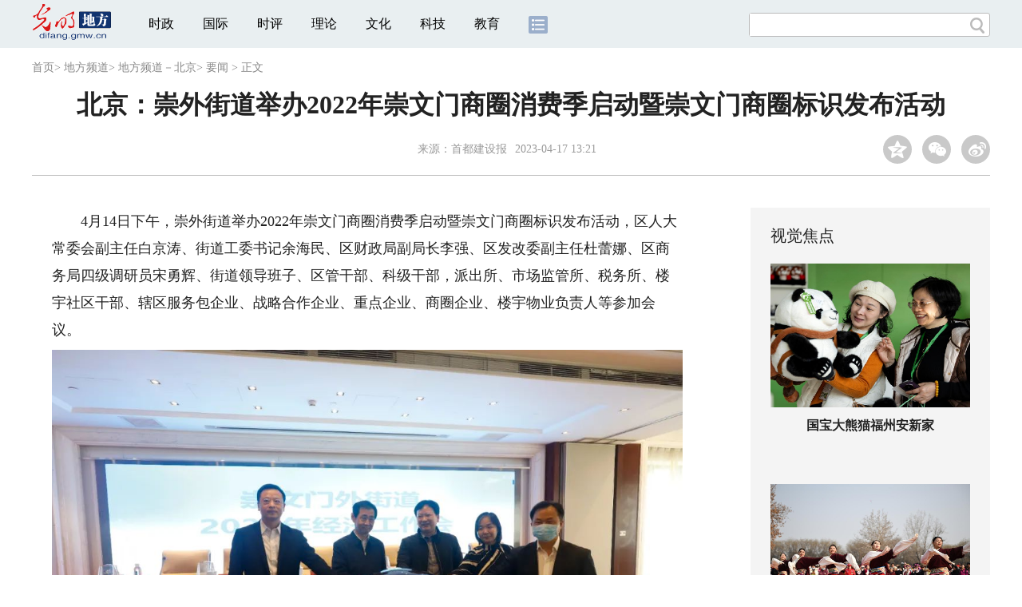

--- FILE ---
content_type: text/html
request_url: https://difang.gmw.cn/bj/2023-04/17/content_36501659.htm
body_size: 11332
content:
<!DOCTYPE html>
<html>
<head> 
<meta name="tplInfo" content='{"id":46073,"name":"2018文章页全媒体标准版","nodeid":0}'>
<script src="//img.gmw.cn/js/public_share.js" atremote></script>
<meta charset="UTF-8" />
<meta http-equiv="Cache-Control" content="max-age=0" />
<meta http-equiv="pragma" content="no-cache" />
<meta http-equiv="Expires" content="0" />
<meta name="renderer" content="webkit|ie-stand|ie-comp">
<meta name="viewport" content="width=device-width, initial-scale=1.0, minimum-scale=1.0, maximum-scale=3.0, user-scalable=no" >
<meta http-equiv="X-UA-Compatible" content="IE=11,chrome=1"/>
<meta name="description" content="4月14日下午，崇外街道举办2022年崇文门商圈消费季启动暨崇文门商圈标识发布活动，区人大常委会副主任白京涛、街道工委书记余海民、区财政局副局长李强、区发改委副主任杜蕾娜、区商务局四级调研员宋勇辉、街道领导班子、区管干部、科级干部，派出所、市场监管所、税务所、楼宇社区干部、辖区服务包企业、战略合作企业、重点企业、商圈企业、楼宇物业负责人等参加会议。">
<meta name="keywords" content="商圈 崇文门 点位 美质 2023年崇外街道经济工作方案">
<meta name="filetype" content="0">
<meta name="publishedtype" content="1">
<meta name="pagetype" content="1">
<META name="catalogs" content="12792">
<META name="contentid" content="36501659">
<META name="publishdate" content="2023-04-17">
<META name="author" content="王宏泽">
<META name="editor" content="王宏泽">
<link href="//img.gmw.cn/css/con_style.css?_=20230210" type="text/css" rel="stylesheet" atremote />
<script src="//img.gmw.cn/js/jquery.js" atremote></script>
<script src="//img.gmw.cn/js/require/config.js?_=20201027" atremote></script>
<script src="//img.gmw.cn/js/require.js" atremote></script>
<script src="//img.gmw.cn/js/require/conMediaMain.js?_=20201027" atremote></script>
<title>
北京：崇外街道举办2022年崇文门商圈消费季启动暨崇文门商圈标识发布活动
_光明网</title>
</head>
<body class="g-mobile">
<!-- 分享默认图 开始 -->
<div style="position:absolute;top:-9999px;left:-9999px;width:0px;height:0px;overflow:hidden;display:none;"><img src="//img.gmw.cn/pic/gmwLogo_share.jpg" atremote></div>
<!-- 分享默认图 结束 -->
<!--微信分享提示 开始-->
<div class="g-wxTips">
	<div class="m-wxtop-tip">
		<div class="m-con">
			<p class="m-tipText">
				点击右上角<img atremote="" src="//img.gmw.cn/pic/mgmw/iconshare.png" class="u-qq">微信好友
			</p>
			<p class="m-tipText">
				<img atremote="" src="//img.gmw.cn/pic/mgmw/pengyouquan.png" class="u-qq">朋友圈
			</p>
			<p class="m-tipShare"><img atremote="" src="//img.gmw.cn/pic/mgmw/layershare.png" class="u-share"></p>
		</div>
	</div>
	<div class="m-wxdown-tip">
		<div class="m-con">
			<!--<p class="m-tipText">点击浏览器下方“<img atremote="" src="//img.gmw.cn/pic/mgmw/lineshare.png">”分享微信好友Safari浏览器请点击“<img atremote="" src="//img.gmw.cn/pic/mgmw/share.png">”按钮</p>-->
			<p class="m-tipText">请使用浏览器分享功能进行分享</p>
			<p class="m-tip"><img atremote="" src="//img.gmw.cn/pic/mgmw/arrow.png"></p>
		</div>
	</div>
</div>
<!--微信分享提示 结束-->
<!--顶部广告 start-->
<div class="u-top-ad" id="ad_con_top_full_01"></div>
<!--顶部广告 end-->
<!--头部 start-->
<div class="g-header">
    <div class="m-channel-head">
      <div class="g-layout">
            <div class="m-logo">
                <!--频道logo start-->
                <!-- 新版文章页头部频道logo ssi -->
<meta charset="UTF-8" />
<a href="//difang.gmw.cn/" target="_blank"><img id="headerlogo" src="//img.gmw.cn/pic/contentlogo/12684.gif" alt="地方频道"></a>
                <!--频道logo end-->
            </div>
            <!--导航-->
    		<!-- 新版文章页头部导航 ssi -->
<!--手机端导航s-->
<span class="m-mobile-nav-btn"><img atremote="" src="//img.gmw.cn/pic/mgmw/mline.png"></span>
<img class="m-to-pc" src="//img.gmw.cn/pic/conimages/m_pc_btn.png" atremote="">
<img class="m-to-mob" src="//img.gmw.cn/pic/conimages/m_mobile_btn.png" atremote="">
<div class="m-mobile-nav">
    <a href="javascript:void(0);" id="u-navClose"><img atremote src="//img.gmw.cn/pic/mgmw/mClose.png" /></a>
    <div class="m-navTitle">
        <span></span>
        <h1>全部导航</h1>
    </div>
    <ul>
        <li><a atremote href="//politics.gmw.cn/" target="_blank">时政</a></li>
        <li><a atremote href="//world.gmw.cn/" target="_blank">国际</a></li>
        <li><a atremote href="//guancha.gmw.cn/" target="_blank">时评</a></li>
        <li><a atremote href="//theory.gmw.cn/" target="_blank">理论</a></li>
        <li><a atremote href="//culture.gmw.cn/" target="_blank">文化</a></li>
        <li><a atremote href="//tech.gmw.cn/" target="_blank">科技</a></li>
        <li><a atremote href="//edu.gmw.cn/" target="_blank">教育</a></li>
        <li><a atremote href="//economy.gmw.cn/" target="_blank">经济</a></li>
        <li><a atremote href="//life.gmw.cn/" target="_blank">生活</a></li>
		<li><a atremote href="//legal.gmw.cn/" target="_blank">法治</a></li>
        <li><a atremote href="//topics.gmw.cn/" target="_blank">专题</a></li>
        <li><a atremote href="//en.gmw.cn/" target="_blank">ENGLISH</a></li>   
    </ul>
    <div class="f-search">
        <div class="m-input-group">
            <input id="searchTextMob" type="text" value="" name="q" >
            <button class="u-btn" type="submit" id="submitSMob"></button>
        </div>
    </div>
</div>
<!--手机端导航e-->
<!--电脑端导航s-->
<div class="m-channel-nav">
    <ul class="m-nav">
        <li> <a href="//politics.gmw.cn/" target="_blank">时政</a> </li>
        <li> <a href="//world.gmw.cn/" target="_blank">国际</a> </li>
        <li> <a href="//guancha.gmw.cn/" target="_blank">时评</a> </li>
        <li> <a href="//theory.gmw.cn/" target="_blank">理论</a> </li>
        <li> <a href="//culture.gmw.cn/" target="_blank">文化</a> </li>
        <li> <a href="//tech.gmw.cn/" target="_blank">科技</a> </li>
        <li> <a href="//edu.gmw.cn/" target="_blank">教育</a> </li>
        <!--<li> <a href="//economy.gmw.cn/" target="_blank">经济</a> </li>
        <li> <a href="//life.gmw.cn/" target="_blank">生活</a> </li>
        <li> <a href="//legal.gmw.cn/" target="_blank">法治</a> </li>-->
        <li class="more-nav-btn"> <a href="//www.gmw.cn/map.htm" target="_blank"><img src="//img.gmw.cn/pic/conimages/con_headIcon.png" /></a> </li>
    </ul>
</div>
<!--电脑端导航e-->
            <!--搜索-->
            <!-- 新版搜索 ssi -->
<meta charset="UTF-8" />
<div class="f-search">
    <div class="m-input-group">
        <input id="searchText" type="text" value="" name="q" >
        <button class="u-btn" type="submit" id="submitS"></button>
    </div>
</div>
            <div class="u-slogan"></div>
            <div class="u-reading" title="北京：崇外街道举办2022年崇文门商圈消费季启动暨崇文门商圈标识发布活动">正在阅读：北京：崇外街道举办2022年崇文门商圈消费季启动暨崇文门商圈标识发布活动</div>
</div>
    </div> 
</div>
<!--头部 end-->
<!--导航 stsrt-->
<div class="g-crumbs">
    <a href="https://www.gmw.cn/">首页</a><font>&gt; </font>
    <a href="../../../"><img src="//img.gmw.cn/pic/contentlogo/12684.gif" id="ArticleChannelID"></a><a href="../../../"  target="_blank"  class="">地方频道</a><Font class="">> </Font><a href="../../"  target="_blank"  class="">地方频道－北京</a><Font class="">> </Font><a href="../../node_12792.htm"  target="_blank"  class="">要闻</a>
    <font>&gt; </font><font>正文</font> 
</div>
<!--导航 end-->
<!--正文主体部分 start-->
<div class="g-main">
    <!--正文标题 start-->
    <div class="m-title-box">
        <h1 class="u-title">
            北京：崇外街道举办2022年崇文门商圈消费季启动暨崇文门商圈标识发布活动
        </h1>
        <div class="m-con-info">
            <!--稿件信息 strat-->
            <div class="m_tips">
                <span class="m-con-source">来源：<a href="https://mp.weixin.qq.com/s/n55uAGLkGA06S7LcWkjXWQ" target="_blank">首都建设报</a></span><span class="m-con-time">2023-04-17 13:21</span>
            </div>
            <!--稿件信息 end-->
            <div class="m-share">
                <div class="share" id="share"> <a class="share-qqzone"><i></i></a> <a class="share-wechat" href="javascript:;"><i></i>
                    <div class="bg-code"></div>
                    <div class="qrcode"></div>
                    <span class="close-btn">X</span></a> <a class="share-weibo"><i></i></a> </div>
            </div>
        </div>
    </div>
    <!--正文标题 end-->
    <!--左侧栏 start-->
  <div class="m-l-main">
        <!--文章正文 start-->
        <div id="articleBox" class="con-text">
            <div id="article_inbox">
                <div class="m-player_box" id="video">
					<video id='myVideo' width='100%' class='video-js vjs-big-play-centered' webkit-playsinline='true' playsinline='true'></video>
                    <div id="a1"></div>
                </div>
                <div id="MultiAttachPh" style="display: none">
                    
                </div>
                <div id="PicUrlPh" style="display: none">
                    
                </div>
				<div id="SubtitlePh" style="display: none"></div>
                <div class="u-mainText">
                    <!--enpproperty <articleid>36501659</articleid><date>2023-04-17 13:21:15.0</date><author></author><title>北京：崇外街道举办2022年崇文门商圈消费季启动暨崇文门商圈标识发布活动</title><keyword>商圈,崇文门,点位,美质,2023年崇外街道经济工作方案</keyword><subtitle></subtitle><introtitle></introtitle><siteid>2</siteid><nodeid>12792</nodeid><nodename>要闻</nodename><nodesearchname></nodesearchname>/enpproperty--><!--enpcontent--><!--enpcontent--><p>　　4月14日下午，崇外街道举办2022年崇文门商圈消费季启动暨崇文门商圈标识发布活动，区人大常委会副主任白京涛、街道工委书记余海民、区财政局副局长李强、区发改委副主任杜蕾娜、区商务局四级调研员宋勇辉、街道领导班子、区管干部、科级干部，派出所、市场监管所、税务所、楼宇社区干部、辖区服务包企业、战略合作企业、重点企业、商圈企业、楼宇物业负责人等参加会议。</p>
<p align="center"><img id="71101550" alt="" src="https://imgdifang.gmw.cn/attachement/jpg/site2/20230417/18c04d00990c25a71cc601.jpg" title="北京：崇外街道举办2022年崇文门商圈消费季启动暨崇文门商圈标识发布活动" alt="北京：崇外街道举办2022年崇文门商圈消费季启动暨崇文门商圈标识发布活动"/></p>
<p>　　活动中，办事处副主任韩亚军就建设智慧、活力、美质生活商圈介绍了《2023年崇外街道经济工作方案》，与会领导共同发布崇文门商圈标识后为2023年“紫金崇外”服务包企业授牌，辖区企业、商会代表做了表态发言。</p>
<p align="center"><img id="71101572" alt="" src="https://imgdifang.gmw.cn/attachement/jpg/site2/20230417/18c04d00990c25a71cc602.jpg" title="北京：崇外街道举办2022年崇文门商圈消费季启动暨崇文门商圈标识发布活动" alt="北京：崇外街道举办2022年崇文门商圈消费季启动暨崇文门商圈标识发布活动"/></p>
<p>　　据街道营商专班负责人员介绍，今年，崇外街道工委办事处将继续坚持“文化+”赋能转型升级和市场化改造方向继续推动核心区崇文门商圈改造提升，通过改造提升新世界、国瑞购物中心、搜秀商城等商业综合体的整体呈现效果，服务设施、通道连廊、娱乐购物、舒适便利等内容，从而打造出崇文门商圈独具特色的规模性、整体性、特殊性、时尚性，将文化探访线和谐融入到崇文门商圈中，以花市北小街文化墙为起点，串联火神庙、清真寺、曹雪芹故居、新景商务楼内文化艺术展厅、同仁堂博物馆、东城区非遗博物馆、都市馨园非遗博物馆等点位，打造崇外新兴打卡圣地，提升崇文门商圈整体文化氛围，同时将举办以第二届崇文门商圈啤酒节为开端的崇文喜事系列活动，联合多方力量以“抓大不放小”的精神为建设美质活力时尚生活商圈共同努力，为实现“宜居宜商崇文争先”的新崇外，建设和谐宜居之都首善之区贡献力量。</p>
<p>　　记者：夏 晖</p>
<p>　　企业供图</p>
<p>　　编辑：朱安琪</p>
<p>　　执行主编：周宇杰</p>
<p>　　主编：陈丽敏</p><!--/enpcontent--><!--/enpcontent-->
					
                    <!--责编-->
                    <div class="m-zbTool liability">
                    	<span>[ </span>
                    	<span class="liability">责编：王宏泽</span><span> ]</span> </div>
                    
                </div>
                <div class="u-moreText">阅读剩余全文（<span class="u-percent"></span>）</div>
            </div>
        </div>
		<!--取附件设置视频封面 start-->
        <div id="titleImgWrap" style="display:none;">
            
        </div>
        <!--取附件设置视频封面 end-->
        <!--文章正文 end-->
        <div class="u-conBottomLine"></div>
    <!--QRcode-->
    	<!-- 新版文章页正文下方二维码 ssi -->
<meta charset="UTF-8" />
<div class="u-QRcode"><img src="//img.gmw.cn/content_banner/content_840x120_qrcodes.jpg"></div>

        <!--相关阅读 start-->
		<meta charset="UTF-8" />
<!-- tplID: 相关阅读 ssi-->
<!--相关阅读 开始-->
<div class="m-relRead">
    <h2>相关阅读</h2>
    <ul class="relReadUl" id="relReadUl">
        <li class="rRPic">
            <div class="m-imgcon">
                <div class="m-img"> <a href="javascript:;" target="_blank"><img src="" border="0"></a> </div>
            </div>
            <p>
            <div class="u-titleload4"></div>
            <div class="u-titleload4"></div>
        </li>
        <li class="rRPic no-Mobile1000">
            <div class="m-imgcon">
                <div class="m-img"> <a href="javascript:;" target="_blank"><img src="" border="0"></a> </div>
            </div>
            <p>
            <div class="u-titleload4"></div>
            <div class="u-titleload4"></div>
        </li>
        <li class="rRArticle"> <a href="javascript:;" target="_blank">
            <div class="u-titleload3"></div>
            </a> <a href="javascript:;" target="_blank">
            <div class="u-titleload3"></div>
            </a> <a href="javascript:;" target="_blank">
            <div class="u-titleload3"></div>
            </a> <a href="javascript:;" target="_blank" class="lastRra">
            <div class="u-titleload3"></div>
            </a> </li>
    </ul>
</div>
<!--相关阅读 结束-->





        <!--相关阅读 end-->
        <!--表情 start-->
        <!-- ssi_2018_con_motions_xy -->
<meta charset="UTF-8" />
<div class="m-motion-wrap" id="motionsDiv">
<!-- 百度联盟 begin -->

<!-- 百度联盟 end -->
	<!--表情s-->
	<div class="m-motion">
		<div class="m-motion-hd">
			<h2>您此时的心情</h2>
			<div class="m-gm-vote"><a href="//vote.gmw.cn" target="_blank"><img src="//img.gmw.cn/pic/conimages/yuntoulogo.png" alt="光明云投"/></a></div>
			<div class="m-motion-rank">
				<span class="u-motion-title">新闻表情排行</span>
				<span class="m-motion-classify"><a href="//www.gmw.cn/motionsdaytop.htm" target="_blank">日</a>/<a href="//www.gmw.cn/motionsweektop.htm" target="_blank">周</a></span>
			</div>
		</div>
		<div class="m-motion-bd">
			<ul>
				<li class="m_1">
					<div class="m-motion-con">
						<a class="face"><img src="//img.gmw.cn/pic/conimages/ico_motion_1.png"></a>
						<div class="m-motion-status">
							<div class="u-motion">开心</div>
							<div class="m-motion-numbox">
								<div class="pillar">&nbsp;</div>
							</div>
							<div class="hits">0</div>
						</div>
					</div>
				</li>
				<li class="m_2">
					<div class="m-motion-con">
						<a class="face"><img src="//img.gmw.cn/pic/conimages/ico_motion_2.png"></a>
						<div class="m-motion-status">
							<div class="u-motion">难过</div>
							<div class="m-motion-numbox">
								<div class="pillar">&nbsp;</div>
							</div>
							<div class="hits">0</div>
						</div>
					</div>
				</li>
				<li class="m_3">
					<div class="m-motion-con">
						<a class="face"><img src="//img.gmw.cn/pic/conimages/ico_motion_3.png"></a>
						<div class="m-motion-status">
							<div class="u-motion">点赞</div>
							<div class="m-motion-numbox">
								<div class="pillar">&nbsp;</div>
							</div>
							<div class="hits">0</div>
						</div>
					</div>
				</li>
				<li class="m_4">
					<div class="m-motion-con">
						<a class="face"><img src="//img.gmw.cn/pic/conimages/ico_motion_4.png"></a>
						<div class="m-motion-status">
							<div class="u-motion">飘过</div>
							<div class="m-motion-numbox">
								<div class="pillar">&nbsp;</div>
							</div>
							<div class="hits">0</div>
						</div>
					</div>
				</li>
			</ul>
		</div>
	</div>
	<!--表情e-->
</div>
        <!--表情 end-->
    </div>
    <!--左侧栏 end-->
    <!--右侧栏 start-->
    <div class="m-r-main no-Mobile">
        <!--视觉焦点 start-->
        <meta charset="UTF-8" />
<!-- tplID:46078 生活频道全媒体文章页右侧视觉焦点ssi-->
<div class="m-eyecatcher is_ssi" id="m-eyecatcher">
	<h2>视觉焦点</h2>
	<ul>		<li>			<div class="m-imgcon">				<div class="m-img">					<a atremote href="https://politics.gmw.cn/2026-01/18/content_38542874.htm" target="_blank"><img atremote src="https://imgdifang.gmw.cn/attachement/jpg/site2/20260118/f44d305ea4582ad6767854.jpg" border="0"></a>				</div>			</div>			<p>国宝大熊猫福州安新家</p>		</li><li>			<div class="m-imgcon">				<div class="m-img">					<a atremote href="https://politics.gmw.cn/2026-01/18/content_38542858.htm" target="_blank"><img atremote src="https://imgdifang.gmw.cn/attachement/jpg/site2/20260118/f44d305ea4582ad6755447.jpg" border="0"></a>				</div>			</div>			<p>藏族非遗展演走进古城西安</p>		</li>	</ul>
</div>
<!--<div class="u-con-right-ad" id="ad_con_right_full_01" style="margin:20px auto;">
	<div class="_mfajg8hykh"></div>
	<script type="text/javascript">
		(window.slotbydup = window.slotbydup || []).push({
			id: "u6630768",
			container: "_mfajg8hykh",
			async: true
		});
	</script>
	<script type="text/javascript" src="//cpro.baidustatic.com/cpro/ui/cm.js" async="async" defer="defer" ></script>
</div>-->
        <!--视觉焦点 end-->
        <!--最热文章 start-->
        <meta charset="UTF-8" />
<!-- tplID:46162 总编室全媒体文章页右侧最热文章十条 ssi-->
<div class="m-hotArticle is_ssi" id="m-hotArticle">
	<h2>最热文章</h2>
	<ul>
	    <li>        <div>                      <a atremote href="https://politics.gmw.cn/2026-01/18/content_38542973.htm" target="_blank">从“会干活”到“干好活” 机器人上岗未来可期</a>        </div>	<span class="topThree">1</span></li>		
	    <li>       <div>                      <a atremote href="https://politics.gmw.cn/2026-01/18/content_38542969.htm" target="_blank">从“能行”到“真行” 广货凭何“行天下”</a>        </div>	<span class="topThree">2</span></li>		
	  <li>        <div>                      <a atremote href="https://politics.gmw.cn/2026-01/18/content_38542914.htm" target="_blank">总台《2026年春节联欢晚会》完成首次彩排</a>        </div>	<span class="topThree">3</span></li>		
	  <li>        <div>                      <a atremote href="https://politics.gmw.cn/2026-01/18/content_38542931.htm" target="_blank">海南自贸港全岛封关“满月” 新篇章这样书写</a>        </div>	<span>4</span></li>		
	  <li>        <div>                      <a atremote href="https://politics.gmw.cn/2026-01/18/content_38542917.htm" target="_blank">喀什·寻鲜记 ②丨“养”在云端的鱼</a>        </div>	<span>5</span></li>		
	  <li>       <div>                      <a atremote href="https://world.gmw.cn/2026-01/18/content_38542950.htm" target="_blank">看好中国创新前景，外资对中国资产热情提升</a>        </div>	<span>6</span></li>		
	  <li>        <div>                      <a atremote href="https://world.gmw.cn/2026-01/18/content_38542921.htm" target="_blank">为夺格陵兰岛 美再挥关税大棒 欧洲8国集体反击</a>        </div>	<span>7</span></li>		
	  <li>       <div>                      <a atremote href="https://world.gmw.cn/2026-01/18/content_38542939.htm" target="_blank">应对全球动荡，“热爱和平的国家必须团结起来”</a>        </div>	<span>8</span></li>		
	  <li>        <div>                      <a atremote href="https://news.gmw.cn/2026-01/18/content_38542691.htm" target="_blank">“十四五”期间年均监管进出口货物52亿吨</a>        </div>	<span>9</span></li>		
	  <li>        <div>                      <a atremote href="https://news.gmw.cn/2026-01/18/content_38542700.htm" target="_blank">"十四五"时期南水北调向北方新增调水量超450亿立方米</a>        </div>	<span>10</span></li>		
	</ul>
</div>
<!--<div class="u-rightad_300x250" id="ad_con_right_02">
<div class="_tjyb3phfiv"></div>
<script type="text/javascript">
    (window.slotbydup = window.slotbydup || []).push({
        id: "u6630769",
        container: "_tjyb3phfiv",
        async: true
    });
</script>

<script type="text/javascript" src="//cpro.baidustatic.com/cpro/ui/cm.js" async="async" defer="defer" >
</script>
</div>-->
        <!--最热文章 end-->
        
  </div>
    <!--右侧栏 end-->
</div>
<!--正文主体部分 end-->
<!--独家策划 start-->
<meta charset="UTF-8" />

<!-- tplID:46079 生活频道全媒体文章页通屏独家策划 ssi-->
<div class="g-solePlan-box is_ssi no-Mobile414">
	<div class="g-solePlan" id="g-solePlan">
		<h2>独家策划</h2>
		<ul>
			<li>
			  <div class="li_con">	<div class="pic">		<a atremote href="https://topics.gmw.cn/node_167119.htm" target="_blank"><img atremote src="https://imgdifang.gmw.cn/attachement/jpg/site2/20251213/f44d305ea4b62aa75f3402.jpg" border="0"></a>	</div>	<div class="block1">		<p><a atremote href="https://topics.gmw.cn/node_167119.htm" target="_blank">国家公祭日：我是历史记忆传承人</a></p>	</div></div>
			  <div class="li_con">	<div class="block1">		<p><a atremote href="https://topics.gmw.cn/node_166573.htm" target="_blank">第八届中国国际进口博览会</a></p>	</div>	<div class="pic divright">		<a atremote href="https://topics.gmw.cn/node_166573.htm" target="_blank"><img atremote src="https://imgdifang.gmw.cn/attachement/jpg/site2/20251105/f44d305ea4b62a753b7004.jpg" border="0"></a> 					        </div></div>
			</li>
			<li>
			  <div class="li_con">	<div class="pic">		<a atremote href="https://topics.gmw.cn/node_167066.htm" target="_blank"><img atremote src="https://imgdifang.gmw.cn/attachement/jpg/site2/20251210/005056b837832aa3763d1c.jpg" border="0"></a>	</div>	<div class="block1">		<p><a atremote href="https://topics.gmw.cn/node_167066.htm" target="_blank">第十二届残运会</a></p>	</div></div>
			  <div class="li_con">	<div class="block1">		<p><a atremote href="https://topics.gmw.cn/2025-11/05/content_38393039.htm" target="_blank">2025年世界互联网大会乌镇峰会</a></p>	</div>	<div class="pic divright">		<a atremote href="https://topics.gmw.cn/2025-11/05/content_38393039.htm" target="_blank"><img atremote src="https://imgdifang.gmw.cn/attachement/jpg/site2/20251105/f44d305ea48e2a75380a39.jpg" border="0"></a> 					        </div></div>
			</li>
			<li>
			  <div class="li_con">	<div class="pic">		<a atremote href="https://topics.gmw.cn/node_166435.htm" target="_blank"><img atremote src="https://imgdifang.gmw.cn/attachement/jpg/site2/20251107/005056b837832a77f57102.jpg" border="0"></a>	</div>	<div class="block1">		<p><a atremote href="https://topics.gmw.cn/node_166435.htm" target="_blank">第十五届全国运动会</a></p>	</div></div>
			  <div class="li_con">	<div class="block1">		<p><a atremote href="https://topics.gmw.cn/node_166340.htm" target="_blank">学习贯彻党的二十届四中全会精神</a></p>	</div>	<div class="pic divright">		<a atremote href="https://topics.gmw.cn/node_166340.htm" target="_blank"><img atremote src="https://imgdifang.gmw.cn/attachement/jpg/site2/20251024/f44d305ea6dd2a65364204.jpg" border="0"></a> 					        </div></div>
			</li>
		</ul>
	</div>
</div>
<!--独家策划 end-->
<!--推荐阅读&广告 start-->
<div class="g-maincon">
    <div class="m-l-reads">
        <!--推荐阅读 start-->
        <meta charset="UTF-8" />
<!-- tplID:48268 经济部全媒体文章页左侧底部推荐阅读部分，用于接口获取文章 ssi-->
<div class="g-readscon">
	<div class="u-relateread">推荐阅读</div>
	<div class="m-lists" id="m-lists">
	    	<div class="m-redlist">	     <div class="m-imgcon">			<div class="m-img">				<a atremote href="https://tech.gmw.cn/2026-01/16/content_38539927.htm" target="_blank"></a>			</div>		</div>		<div class="m-textc">			<div class="u-tt3">                   <a atremote href="https://tech.gmw.cn/2026-01/16/content_38539927.htm" target="_blank">国内首台深海钻探与原位监测机器人问世</a>             </div>	        <div class="u-zy">从中国地质调查局获悉，由该局广州海洋地质调查局自主研发的国内首台海底地层空间立体钻探与原位监测机器人，日前在南海1264米水深海域成功完成试验作业，各项性能全面达标，标志着我国深海勘探与地层原位监测技术取得重要突破。</div>		    <div class="u-time">2026-01-16 03:45</div>	     </div>	</div><div class="m-redlist">	     <div class="m-imgcon">			<div class="m-img">				<a atremote href="https://tech.gmw.cn/2026-01/16/content_38539924.htm" target="_blank"></a>			</div>		</div>		<div class="m-textc">			<div class="u-tt3">                   <a atremote href="https://tech.gmw.cn/2026-01/16/content_38539924.htm" target="_blank">我科研团队攻克87年前量子难题</a>             </div>	        <div class="u-zy">15日，国际学术期刊《自然》发表中国科研团队重大成果——由中国科学院大学主导、广西大学等多单位联合攻关的团队，首次直接观测到中子碰撞中的米格达尔效应，为人类搜寻轻暗物质粒子打开关键突破口，标志着我国在基础物理与探测器技术领域跻身国际前沿。</div>		    <div class="u-time">2026-01-16 03:45</div>	     </div>	</div><div class="m-redlist">	     <div class="m-imgcon">			<div class="m-img">				<a atremote href="https://tech.gmw.cn/2026-01/16/content_38539903.htm" target="_blank"></a>			</div>		</div>		<div class="m-textc">			<div class="u-tt3">                   <a atremote href="https://tech.gmw.cn/2026-01/16/content_38539903.htm" target="_blank">我国成功发射阿尔及利亚遥感三号卫星A星</a>             </div>	        <div class="u-zy">15日12时01分，我国在酒泉卫星发射中心使用长征二号丙运载火箭成功将阿尔及利亚遥感三号卫星A星发射升空，卫星顺利进入预定轨道，发射任务取得圆满成功。</div>		    <div class="u-time">2026-01-16 03:45</div>	     </div>	</div><div class="m-redlist">	     <div class="m-imgcon">			<div class="m-img">				<a atremote href="https://tech.gmw.cn/2026-01/16/content_38539914.htm" target="_blank"></a>			</div>		</div>		<div class="m-textc">			<div class="u-tt3">                   <a atremote href="https://tech.gmw.cn/2026-01/16/content_38539914.htm" target="_blank">【光明论坛】为青年科技人才搭好成长阶梯</a>             </div>	        <div class="u-zy">进一步促进青年科技人才脱颖而出，需要凝聚多方合力、强化协同联动，从制度供给、环境营造、资源倾斜等方面精准施策、一体推进。</div>		    <div class="u-time">2026-01-16 03:45</div>	     </div>	</div>					</div>
	<div class="m-lists" id="m-lists">
	    	<div class="m-redlist">	     <div class="m-imgcon">			<div class="m-img">				<a atremote href="https://tech.gmw.cn/2026-01/16/content_38539911.htm" target="_blank"></a>			</div>		</div>		<div class="m-textc">			<div class="u-tt3">                   <a atremote href="https://tech.gmw.cn/2026-01/16/content_38539911.htm" target="_blank">【光明时评】数智赋能，让公共服务实现“服务找人”</a>             </div>	        <div class="u-zy">展望未来，随着相关实践的不断普及和深化，数智赋能的流动公共服务将更加可及、公平普惠、精准高效，并为推进国家治理体系和治理能力现代化注入更多动能。</div>		    <div class="u-time">2026-01-16 03:45</div>	     </div>	</div><div class="m-redlist">	     <div class="m-imgcon">			<div class="m-img">				<a atremote href="https://tech.gmw.cn/2026-01/16/content_38539843.htm" target="_blank"></a>			</div>		</div>		<div class="m-textc">			<div class="u-tt3">                   <a atremote href="https://tech.gmw.cn/2026-01/16/content_38539843.htm" target="_blank">我国科研人员在细胞与基因治疗领域取得新突破</a>             </div>	        <div class="u-zy">中国医学科学院血液病医院（中国医学科学院血液学研究所）主任医师施均、研究员熊海清为通讯作者，博士后李若难、主治医师潘虹、主治医师张乐乐和研究生马佳秀为共同第一作者。</div>		    <div class="u-time">2026-01-16 09:04</div>	     </div>	</div><div class="m-redlist">	     <div class="m-imgcon">			<div class="m-img">				<a atremote href="https://tech.gmw.cn/2026-01/15/content_38537178.htm" target="_blank"></a>			</div>		</div>		<div class="m-textc">			<div class="u-tt3">                   <a atremote href="https://tech.gmw.cn/2026-01/15/content_38537178.htm" target="_blank">我科学家研发出多物理域全新计算系统</a>             </div>	        <div class="u-zy">他们提出一种全新多物理域融合计算系统，可利用后摩尔新器件支持傅里叶变换，使算力提升近4倍，为具身智能、通信系统等领域开辟新的可能。</div>		    <div class="u-time">2026-01-15 04:05</div>	     </div>	</div><div class="m-redlist">	     <div class="m-imgcon">			<div class="m-img">				<a atremote href="https://tech.gmw.cn/2026-01/15/content_38537197.htm" target="_blank"></a>			</div>		</div>		<div class="m-textc">			<div class="u-tt3">                   <a atremote href="https://tech.gmw.cn/2026-01/15/content_38537197.htm" target="_blank">“难缠”的空间碎片，如何应对？</a>             </div>	        <div class="u-zy">2025年11月，中国载人航天工程启动第一次应急发射任务，并取得圆满成功。此次任务，源于神舟二十号飞船疑似遭到空间微小碎片的撞击，返回任务被迫按下紧急“暂停键”。</div>		    <div class="u-time">2026-01-15 04:55</div>	     </div>	</div>					</div>

<div class="m-lists" id="m-lists">
    	<div class="m-redlist">	     <div class="m-imgcon">			<div class="m-img">				<a atremote href="https://tech.gmw.cn/2026-01/15/content_38537194.htm" target="_blank"></a>			</div>		</div>		<div class="m-textc">			<div class="u-tt3">                   <a atremote href="https://tech.gmw.cn/2026-01/15/content_38537194.htm" target="_blank">当人工智能走向实体空间</a>             </div>	        <div class="u-zy">现代人工智能是先进计算的产物，也是赋能千行百业的技术。从早期符号主义在有限算力下的踯躅前行，到神经网络思想历经沉浮，直至大数据与图形处理器（GPU）的邂逅，</div>		    <div class="u-time">2026-01-15 04:55</div>	     </div>	</div><div class="m-redlist">	     <div class="m-imgcon">			<div class="m-img">				<a atremote href="https://tech.gmw.cn/2026-01/15/content_38537060.htm" target="_blank"></a>			</div>		</div>		<div class="m-textc">			<div class="u-tt3">                   <a atremote href="https://tech.gmw.cn/2026-01/15/content_38537060.htm" target="_blank">我国科研团队首次直接观测到米格达尔效应 为轻暗物质探测迈出坚实的一步</a>             </div>	        <div class="u-zy">项目骨干成员、中国科学院大学教授郑阳恒表示，团队还将与暗物质探测实验团队合作，将此次实验结果融入下一代探测器的研发中。</div>		    <div class="u-time">2026-01-15 09:03</div>	     </div>	</div><div class="m-redlist">	     <div class="m-imgcon">			<div class="m-img">				<a atremote href="https://tech.gmw.cn/2026-01/15/content_38537094.htm" target="_blank"></a>			</div>		</div>		<div class="m-textc">			<div class="u-tt3">                   <a atremote href="https://tech.gmw.cn/2026-01/15/content_38537094.htm" target="_blank">人形机器人开始“打零工”</a>             </div>	        <div class="u-zy">对于娱乐及部分消费产业而言，当前的人形机器人还不适合作为长期自有资产，更适合通过“租赁+技术服务”的方式使用。</div>		    <div class="u-time">2026-01-15 09:02</div>	     </div>	</div><div class="m-redlist">	     <div class="m-imgcon">			<div class="m-img">				<a atremote href="https://tech.gmw.cn/2026-01/15/content_38536636.htm" target="_blank"></a>			</div>		</div>		<div class="m-textc">			<div class="u-tt3">                   <a atremote href="https://tech.gmw.cn/2026-01/15/content_38536636.htm" target="_blank">计算机模拟揭示地球生命诞生新线索——氰化氢参与合成关键原始物质</a>             </div>	        <div class="u-zy">最终，他们模拟出一种外形稳定的氰化氢晶体，其外形为顶端多面、底部圆润的圆柱体，长度约450纳米，整体形状类似切割后的宝石。</div>		    <div class="u-time">2026-01-15 09:00</div>	     </div>	</div>					</div>
<div class="m-lists" id="m-lists">
    	<div class="m-redlist">	     <div class="m-imgcon">			<div class="m-img">				<a atremote href="https://tech.gmw.cn/2026-01/15/content_38537206.htm" target="_blank"></a>			</div>		</div>		<div class="m-textc">			<div class="u-tt3">                   <a atremote href="https://tech.gmw.cn/2026-01/15/content_38537206.htm" target="_blank">全国首个海底综合地震电磁监测台站建成</a>             </div>	        <div class="u-zy">从中国地震局获悉，近日，在离岸80千米的三峡江苏大丰海上风电场，全国首个海底综合地震电磁监测台站建成，这标志着我国地球物理场监测台网向海域拓展取得新进展。</div>		    <div class="u-time">2026-01-15 04:05</div>	     </div>	</div><div class="m-redlist">	     <div class="m-imgcon">			<div class="m-img">				<a atremote href="https://tech.gmw.cn/2026-01/14/content_38535178.htm" target="_blank"></a>			</div>		</div>		<div class="m-textc">			<div class="u-tt3">                   <a atremote href="https://tech.gmw.cn/2026-01/14/content_38535178.htm" target="_blank">科学家揭示：土壤冻融循环如何影响春季物候</a>             </div>	        <div class="u-zy">你有没有感觉，这些年的春天来得越来越不规律了？相比过去，有的地方春来早，有的地方春迟到。这不是你的错觉，全球变暖正导演着一场波及整个北半球的“春日变奏曲”。</div>		    <div class="u-time">2026-01-14 02:55</div>	     </div>	</div><div class="m-redlist">	     <div class="m-imgcon">			<div class="m-img">				<a atremote href="https://tech.gmw.cn/2026-01/14/content_38535083.htm" target="_blank"></a>			</div>		</div>		<div class="m-textc">			<div class="u-tt3">                   <a atremote href="https://tech.gmw.cn/2026-01/14/content_38535083.htm" target="_blank">从各地规划看“十五五”科技风口</a>             </div>	        <div class="u-zy">布局未来产业，要统筹经济性与战略性，综合考虑绝对优势和比较优势，深耕细分赛道，探索各具特色的发展路径和模式。</div>		    <div class="u-time">2026-01-14 09:03</div>	     </div>	</div><div class="m-redlist">	     <div class="m-imgcon">			<div class="m-img">				<a atremote href="https://tech.gmw.cn/2026-01/14/content_38536732.htm" target="_blank"></a>			</div>		</div>		<div class="m-textc">			<div class="u-tt3">                   <a atremote href="https://tech.gmw.cn/2026-01/14/content_38536732.htm" target="_blank">植物工厂育种加速器成果达到国际领先水平</a>             </div>	        <div class="u-zy">实现了育种加代方法的颠覆性创新，整体上达到国际领先水平。</div>		    <div class="u-time">2026-01-14 19:12</div>	     </div>	</div>					</div>
<div class="m-lists" id="m-lists">
    	<div class="m-redlist">	     <div class="m-imgcon">			<div class="m-img">				<a atremote href="https://tech.gmw.cn/2026-01/14/content_38536731.htm" target="_blank"></a>			</div>		</div>		<div class="m-textc">			<div class="u-tt3">                   <a atremote href="https://tech.gmw.cn/2026-01/14/content_38536731.htm" target="_blank">纳米快递员显神通：既能减药害，又能点亮植物生长</a>             </div>	        <div class="u-zy">相关研究成果发表于《植物生物技术》，为光信号驱动的绿色农业技术创新提供了全新思路。</div>		    <div class="u-time">2026-01-14 19:12</div>	     </div>	</div><div class="m-redlist">	     <div class="m-imgcon">			<div class="m-img">				<a atremote href="https://kepu.gmw.cn/eco/2026-01/14/content_38535104.htm" target="_blank"></a>			</div>		</div>		<div class="m-textc">			<div class="u-tt3">                   <a atremote href="https://kepu.gmw.cn/eco/2026-01/14/content_38535104.htm" target="_blank">守护大美生态的“天眼”将更清晰更智慧</a>             </div>	        <div class="u-zy">“十四五”以来，生态环境部卫星遥感监测能力显著提升，目前已在轨运行7颗生态环境卫星，初步构建起多星联动的生态环境卫星遥感监测体系。</div>		    <div class="u-time">2026-01-14 09:03</div>	     </div>	</div><div class="m-redlist">	     <div class="m-imgcon">			<div class="m-img">				<a atremote href="https://tech.gmw.cn/2026-01/14/content_38535111.htm" target="_blank"></a>			</div>		</div>		<div class="m-textc">			<div class="u-tt3">                   <a atremote href="https://tech.gmw.cn/2026-01/14/content_38535111.htm" target="_blank">大模型让高炉更“聪明”</a>             </div>	        <div class="u-zy">作为钢铁生产核心工序，高炉占生产总成本的70%左右，其长期稳定运行直接关系企业盈利状况。经过攻关，宝钢股份高炉AI大模型对炉温等关键指标的预测准确率达90%，实现对内部状态的高精度、高时效性感知。</div>		    <div class="u-time">2026-01-14 09:02</div>	     </div>	</div><div class="m-redlist">	     <div class="m-imgcon">			<div class="m-img">				<a atremote href="https://tech.gmw.cn/2026-01/14/content_38535144.htm" target="_blank"></a>			</div>		</div>		<div class="m-textc">			<div class="u-tt3">                   <a atremote href="https://tech.gmw.cn/2026-01/14/content_38535144.htm" target="_blank">我国成功发射卫星互联网低轨18组卫星</a>             </div>	        <div class="u-zy">1月13日23时25分，我国在海南商业航天发射场使用长征八号甲运载火箭，成功将卫星互联网低轨18组卫星发射升空，卫星顺利进入预定轨道，发射任务获得圆满成功。</div>		    <div class="u-time">2026-01-14 09:01</div>	     </div>	</div>					</div>

<a href="javascript:void(0);" class="u-loadmore">加载更多</a>
	
</div>
<!--推荐阅读 &广告 end-->

        <!--推荐阅读 end-->
    </div>
    <div class="m-r-main">
        <div class="m-btm-ad-box">
        	<div class="u--bottomad" id="ad_con_right_03"></div>
        </div>
    </div>
</div>
<!--推荐阅读&广告 end-->
<!--尾部 start-->
<!-- 新版文章页通用尾部 ssi -->
<meta charset="UTF-8" />
<div class="g-footer">
	<div class="m-footer-box">
		<div class="m-foot-logo">
			<span>光明网版权所有</span>
		</div>
		<ul class="m-foot-nav">
			<li>
				<a href="//about.gmw.cn/node_21441.htm" target="_blank">光明日报社概况</a>
			</li>
			<li>
				<a href="//about.gmw.cn/aboutus.htm" target="_blank">关于光明网</a>
			</li>
			<li>
				<a href="//about.gmw.cn/node_8926.htm" target="_blank">报网动态</a>
			</li>
			<li>
				<a href="//about.gmw.cn/node_46280.htm" target="_blank">联系我们</a>
			</li>
			<li>
				<a href="//about.gmw.cn/node_46279.htm" target="_blank">法律声明</a>
			</li>

			<li>
				<a href="//mail.gmw.cn/" target="_blank">光明网邮箱</a>
			</li>
			<li class="nav-last">
				<a href="//www.gmw.cn/map.htm" target="_blank">网站地图</a>
			</li>
		</ul>
	</div>
</div>
<!-- GMW Statistics -------------------BEGIN-------- -->
<script>document.write(unescape("%3Cscript type='text/javascript' src='//channel-analysis-js.gmw.cn/md.js?" + Math.random() + "'%3E%3C/script%3E"));</script>
<!-- GMW Statistics -------------------END -------- -->
<!-- Google tag (gtag.js) 谷歌 统计2023 -->
<script async src="https://www.googletagmanager.com/gtag/js?id=G-1NBSV0RRQR"></script>
<script>
  window.dataLayer = window.dataLayer || [];
  function gtag(){dataLayer.push(arguments);}
  gtag('js', new Date());

  gtag('config', 'G-1NBSV0RRQR');
</script>


<div id="ad_all_0x0" style="position:relative;font-size:0;"></div>
<div style="display: none;">
	<div class="facebook">
		<a href="https://www.facebook.com/guangmingonline" target="_top"></a>
		<a href="https://www.facebook.com/guangmingonline" target="_top"><h3></h3></a>
	</div>
	<div class="twitter">
		<a href="https://twitter.com/Guangming_Daily" target="_top"></a>
		<a href="https://twitter.com/Guangming_Daily" target="_top"><h3></h3></a>
	</div>
</div>
<!--尾部 end-->
<!--返回顶部-->
<a href="javascript:;" class="u-back-top"></a>
</body>
</html>
